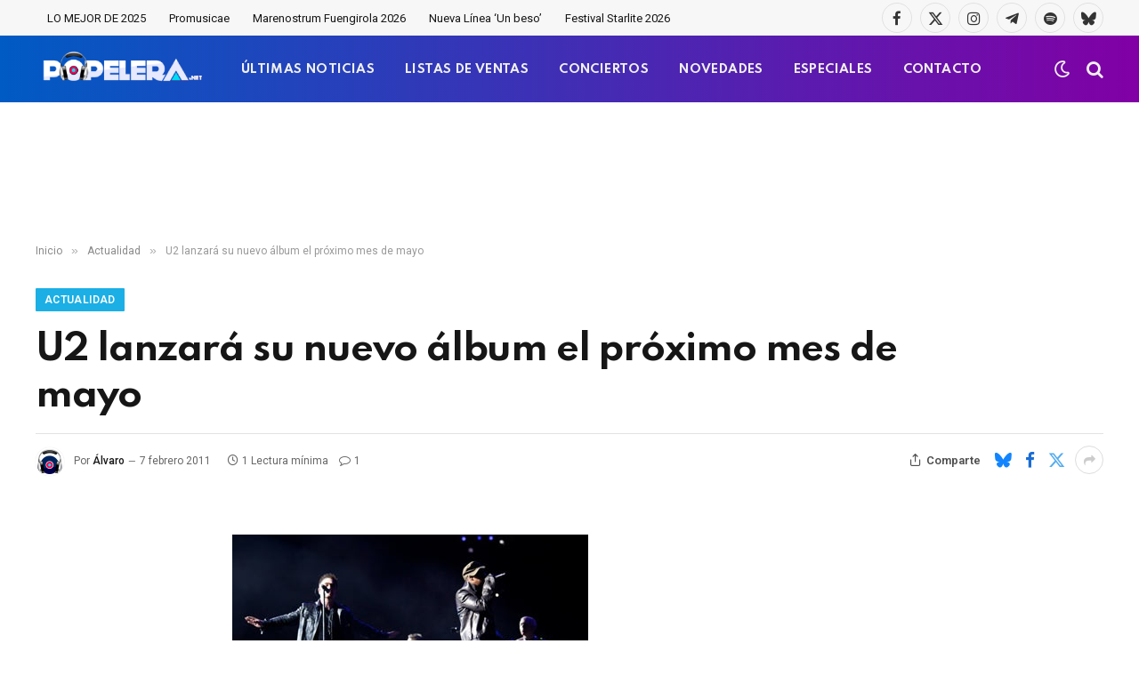

--- FILE ---
content_type: text/html; charset=utf-8
request_url: https://www.google.com/recaptcha/api2/aframe
body_size: -85
content:
<!DOCTYPE HTML><html><head><meta http-equiv="content-type" content="text/html; charset=UTF-8"></head><body><script nonce="6JB3hZP2coHTI-QpBMzmtw">/** Anti-fraud and anti-abuse applications only. See google.com/recaptcha */ try{var clients={'sodar':'https://pagead2.googlesyndication.com/pagead/sodar?'};window.addEventListener("message",function(a){try{if(a.source===window.parent){var b=JSON.parse(a.data);var c=clients[b['id']];if(c){var d=document.createElement('img');d.src=c+b['params']+'&rc='+(localStorage.getItem("rc::a")?sessionStorage.getItem("rc::b"):"");window.document.body.appendChild(d);sessionStorage.setItem("rc::e",parseInt(sessionStorage.getItem("rc::e")||0)+1);localStorage.setItem("rc::h",'1768959257043');}}}catch(b){}});window.parent.postMessage("_grecaptcha_ready", "*");}catch(b){}</script></body></html>